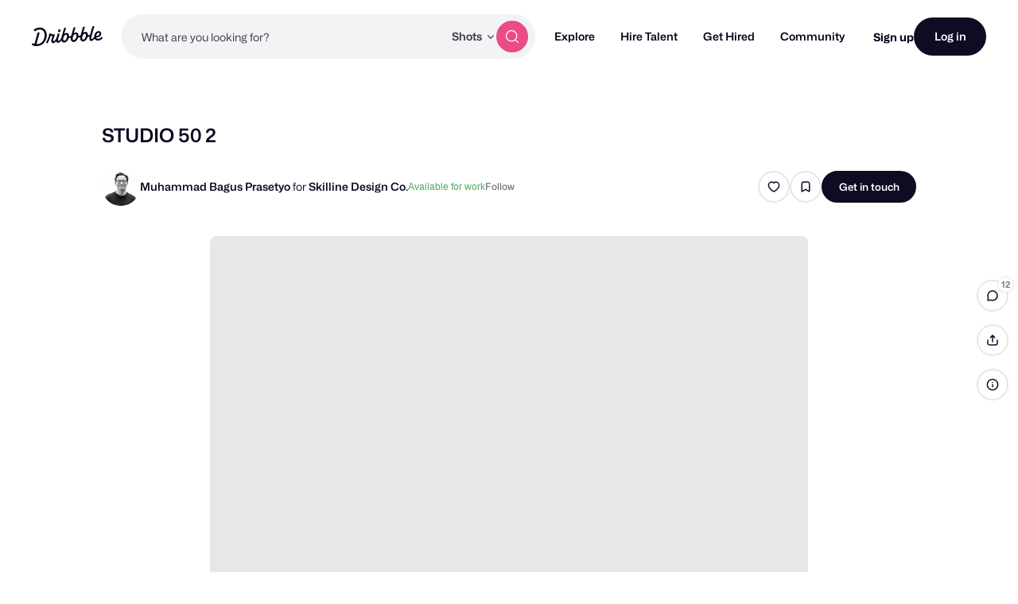

--- FILE ---
content_type: text/html; charset=UTF-8
request_url: https://dribbble.com/shots/17140429-STUDIO-50-2
body_size: 1802
content:
<!DOCTYPE html>
<html lang="en">
<head>
    <meta charset="utf-8">
    <meta name="viewport" content="width=device-width, initial-scale=1">
    <title></title>
    <style>
        body {
            font-family: "Arial";
        }
    </style>
    <script type="text/javascript">
    window.awsWafCookieDomainList = [];
    window.gokuProps = {
"key":"AQIDAHjcYu/GjX+QlghicBgQ/7bFaQZ+m5FKCMDnO+vTbNg96AGvfpWwg+S+64/CD3DBdsOtAAAAfjB8BgkqhkiG9w0BBwagbzBtAgEAMGgGCSqGSIb3DQEHATAeBglghkgBZQMEAS4wEQQMe3NLUdITcxdyK+ScAgEQgDstSWYnhteY6SR5dc5NXNoA2ZqNR+vI60CR6EPqN2nSzWvShPkYpPJpKJ65wPDZsHl0kofZp28i1cYwQA==",
          "iv":"CgAHkTKZxAAABDUF",
          "context":"TB6o0dlb+2looy4PoM7Xq+fzxHHrYPZtU4/16GExPIzUmE6FT8OimwfWpPM7szh1Hb55eruypKJJDbVAyWoEnsu+028VvqxiZU/4pa5o97LsfXcGoaC7OvHQjGwExR+M43rx0cuLTJjYbUloBCpiLHBjSkmrNXrPZSvUHpAqZUCrPK9ovSLPuxhyE4wSIq7rw5ofa664fOHdxBlGTug/n7AO80fD56FaoHauBO6DJjh83CYtDI9Crm+GPFndxCqDc0OT/1X+tPsfbX/pQdGcU8qtMvCZfnP8r5M18M/mVapwnfYi9x6icTpTRcxq+o5SnM4QJDXGyW3rBOMSXp2R1hCJ2x+cB6VWYVpY2nHBdhtcQjkuP6YIsbLfQlgALdqDWw=="
};
    </script>
    <script src="https://043df3d55a9e.947e1d2c.us-east-1.token.awswaf.com/043df3d55a9e/c9933a44d03a/a6adabef7897/challenge.js"></script>
</head>
<body>
    <div id="challenge-container"></div>
    <script type="text/javascript">
        AwsWafIntegration.saveReferrer();
        AwsWafIntegration.checkForceRefresh().then((forceRefresh) => {
            if (forceRefresh) {
                AwsWafIntegration.forceRefreshToken().then(() => {
                    window.location.reload(true);
                });
            } else {
                AwsWafIntegration.getToken().then(() => {
                    window.location.reload(true);
                });
            }
        });
    </script>
    <noscript>
        <h1>JavaScript is disabled</h1>
        In order to continue, we need to verify that you're not a robot.
        This requires JavaScript. Enable JavaScript and then reload the page.
    </noscript>
</body>
</html>

--- FILE ---
content_type: application/javascript
request_url: https://cdn.dribbble.com/assets/vite/assets/toNumber-7a06b4ca.js
body_size: 234
content:
import{i as s,a}from"./isSymbol-09cd3a26.js";var m=/\s/;function f(r){for(var t=r.length;t--&&m.test(r.charAt(t)););return t}var o=f,c=o,b=/^\s+/;function d(r){return r&&r.slice(0,c(r)+1).replace(b,"")}var p=d,I=p,i=s,x=a,n=0/0,y=/^[-+]0x[0-9a-f]+$/i,O=/^0b[01]+$/i,_=/^0o[0-7]+$/i,$=parseInt;function N(r){if(typeof r=="number")return r;if(x(r))return n;if(i(r)){var t=typeof r.valueOf=="function"?r.valueOf():r;r=i(t)?t+"":t}if(typeof r!="string")return r===0?r:+r;r=I(r);var e=O.test(r);return e||_.test(r)?$(r.slice(2),e?2:8):y.test(r)?n:+r}var B=N;export{B as t};
//# sourceMappingURL=toNumber-7a06b4ca.js.map
